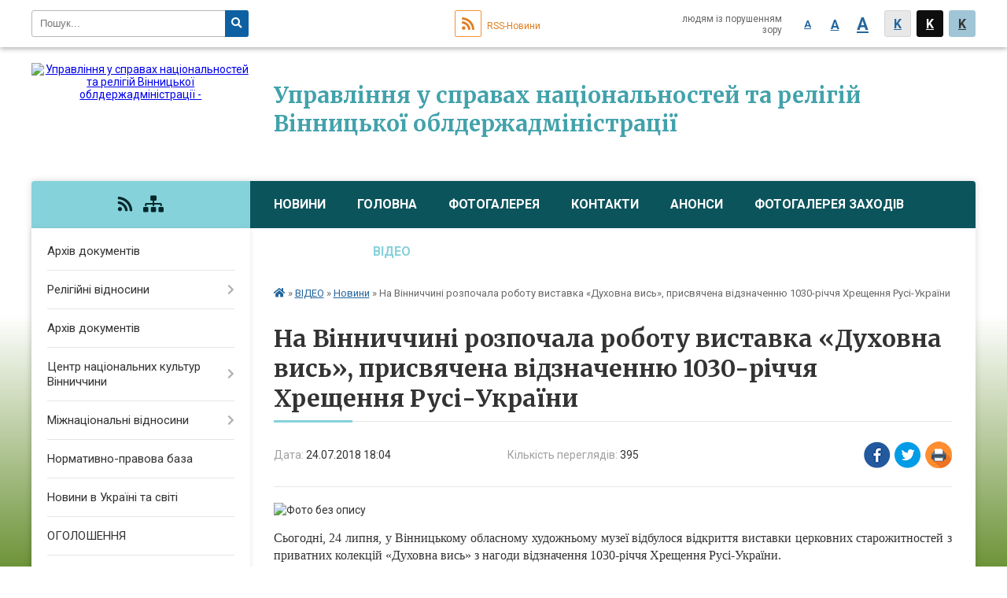

--- FILE ---
content_type: text/html; charset=UTF-8
request_url: https://usnr.gov.ua/news/18-04-29-24-07-2018/
body_size: 12314
content:
<!DOCTYPE html>
<html lang="ua">
<head>
	<!--[if IE]><meta http-equiv="X-UA-Compatible" content="IE=edge"><![endif]-->
	<meta charset="utf-8">
	<meta name="viewport" content="width=device-width, initial-scale=1">
	<!--[if IE]><script>
		document.createElement('header');
		document.createElement('nav');
		document.createElement('main');
		document.createElement('section');
		document.createElement('article');
		document.createElement('aside');
		document.createElement('footer');
		document.createElement('figure');
		document.createElement('figcaption');
	</script><![endif]-->
	<title>На Вінниччині розпочала роботу виставка «Духовна вись», присвячена відзначенню 1030-річчя Хрещення Русі-України</title>
	<meta name="description" content=". . Сьогодні, 24 липня, у Вінницькому обласному художньому музеї відбулося відкриття виставки церковних старожитностей з приватних колекцій &amp;laquo;Духовна вись&amp;raquo; з нагоди відзначення 1030-річчя Хрещення Русі-України.. . В урочистому за">
	<meta name="keywords" content="На, Вінниччині, розпочала, роботу, виставка, «Духовна, вись»,, присвячена, відзначенню, 1030-річчя, Хрещення, Русі-України">

	
		<meta property="og:image" content="https://rada.info/upload/users_files/38635837/c49a7282a6b0d13ee22cb1349cb4f4eb.jpg">
	<meta property="og:image:width" content="800">
	<meta property="og:image:height" content="533">
				
	
		<meta name="robots" content="">
		
		<link rel="apple-touch-icon" sizes="57x57" href="https://gromada.online/apple-icon-57x57.png">
	<link rel="apple-touch-icon" sizes="60x60" href="https://gromada.online/apple-icon-60x60.png">
	<link rel="apple-touch-icon" sizes="72x72" href="https://gromada.online/apple-icon-72x72.png">
	<link rel="apple-touch-icon" sizes="76x76" href="https://gromada.online/apple-icon-76x76.png">
	<link rel="apple-touch-icon" sizes="114x114" href="https://gromada.online/apple-icon-114x114.png">
	<link rel="apple-touch-icon" sizes="120x120" href="https://gromada.online/apple-icon-120x120.png">
	<link rel="apple-touch-icon" sizes="144x144" href="https://gromada.online/apple-icon-144x144.png">
	<link rel="apple-touch-icon" sizes="152x152" href="https://gromada.online/apple-icon-152x152.png">
	<link rel="apple-touch-icon" sizes="180x180" href="https://gromada.online/apple-icon-180x180.png">
	<link rel="icon" type="image/png" sizes="192x192"  href="https://gromada.online/android-icon-192x192.png">
	<link rel="icon" type="image/png" sizes="32x32" href="https://gromada.online/favicon-32x32.png">
	<link rel="icon" type="image/png" sizes="96x96" href="https://gromada.online/favicon-96x96.png">
	<link rel="icon" type="image/png" sizes="16x16" href="https://gromada.online/favicon-16x16.png">
	<link rel="manifest" href="https://gromada.online/manifest.json">
	<meta name="msapplication-TileColor" content="#ffffff">
	<meta name="msapplication-TileImage" content="https://gromada.online/ms-icon-144x144.png">
	<meta name="theme-color" content="#ffffff">
	
	<link href="https://fonts.googleapis.com/css?family=Merriweather:400i,700|Roboto:400,400i,700,700i&amp;subset=cyrillic-ext" rel="stylesheet">
	<link rel="stylesheet" href="//gromada.online/themes/nature/css/styles_vip.css?ver=1.13">
	<link rel="stylesheet" href="//gromada.online/themes/nature/css/416/theme_vip.css?v=1769198133">
	<!--[if lt IE 9]>
	<script src="https://oss.maxcdn.com/html5shiv/3.7.2/html5shiv.min.js"></script>
	<script src="https://oss.maxcdn.com/respond/1.4.2/respond.min.js"></script>
	<![endif]-->
	<!--[if gte IE 9]>
	<style type="text/css">
		.gradient { filter: none; }
	</style>
	<![endif]-->

</head>
<body class="">


		<div id="all_screen">

						<section class="search_menu">
				<div class="wrap">
					<div class="row">
						<div class="grid-25 fl">
							<form action="https://usnr.gov.ua/search/" class="search">
								<input type="text" name="q" value="" placeholder="Пошук..." required>
								<button type="submit" name="search" value="y"><i class="fa fa-search"></i></button>
							</form>
							<a id="alt_version_eye" href="//alt.usnr.gov.ua/"><i class="far fa-eye"></i></a>
						</div>
						<div class="grid-75">
							<div class="row">
								<div class="grid-25" style="padding-top: 13px;">
									<div id="google_translate_element"></div>
								</div>
								<div class="grid-25" style="padding-top: 13px;">
									<a href="https://gromada.online/rss/416/" class="rss"><span><i class="fa fa-rss"></i></span> RSS-Новини</a>
								</div>
								<div class="grid-50 alt_version_block">

									<div class="alt_version">
										<div class="control_button">
											<a href="//alt.usnr.gov.ua/?view=text-small" class="text-small" rel="nofollow">A</a>
											<a href="//alt.usnr.gov.ua/?view=text-medium" class="text-medium" rel="nofollow">A</a>
											<a href="//alt.usnr.gov.ua/?view=text-large" class="text-large" rel="nofollow">A</a>
											<a href="//alt.usnr.gov.ua/?view=text-color-normal" class="text-color-normal" rel="nofollow">K</a>
											<a href="//alt.usnr.gov.ua/?view=text-color-inverse" class="text-color-inverse" rel="nofollow">K</a>
											<a href="//alt.usnr.gov.ua/?view=text-color-colored" class="text-color-colored" rel="nofollow">K</a>
										</div>
										<div class="for_people">
											людям із порушенням зору
										</div>
										<div class="clearfix"></div>
									</div>

								</div>
								<div class="clearfix"></div>
							</div>
						</div>
						<div class="clearfix"></div>
					</div>
				</div>
			</section>
			
			<header>
				<div class="wrap">
					<div class="row">

						<div class="grid-25 logo fl">
							<a href="https://usnr.gov.ua/" id="logo">
								<img src="https://rada.info/upload/users_files/38635837/gerb/AAEA_2.png" alt="Управління у справах національностей та релігій Вінницької облдержадміністрації - ">
							</a>
						</div>
						<div class="grid-75 title fr">
							<div class="slogan_1">Управління у справах національностей та релігій Вінницької облдержадміністрації</div>
							<div class="slogan_2"></div>
						</div>
						<div class="clearfix"></div>

					</div>
				</div>
			</header>

			<div class="wrap">
				<section class="middle_block">

					<div class="row">
						<div class="grid-75 fr">
							<nav class="main_menu">
								<ul>
																		<li>
										<a href="https://usnr.gov.ua/news/">НОВИНИ</a>
																				<ul>
																						<li>
												<a href="https://usnr.gov.ua/informaciya-schodo-profilaktiki-gostroi-respiratornoi-hvorobi-covid19-15-49-23-18-03-2020/">Інформація щодо профілактики гострої респіраторної хвороби - COVID-19</a>
																							</li>
																						<li>
												<a href="https://usnr.gov.ua/main/">Адвентисти Вінниччини (Велика Вулига) роздають питну воду та продуктові набори для постраждалих від теракту на Каховській дамбі</a>
																							</li>
																						<li>
												<a href="https://usnr.gov.ua/polska-spilnota-vinnichchini-vidznachila-100-richnicju-nezalezhnosti-polschi-11-53-44-19-11-2018/">Польська спільнота Вінниччини відзначила 100 річницю Незалежності Польщі</a>
																							</li>
																						<li>
												<a href="https://usnr.gov.ua/vidznachennya-velikodnih-svyat-u-umovah-karantinu-obgovoreno-na-zasidanni-oblasnoi-radi-cerkov-i-religijnih-organizacij-09-45-39-26-04-2021/">Відзначення Великодніх свят у умовах карантину обговорено на засіданні обласної Ради Церков і релігійних організацій</a>
																							</li>
																																</ul>
																			</li>
																		<li>
										<a href="https://usnr.gov.ua/main/">Головна</a>
																			</li>
																		<li>
										<a href="https://usnr.gov.ua/photo/">Фотогалерея</a>
																			</li>
																		<li>
										<a href="https://usnr.gov.ua/feedback/">Контакти</a>
																			</li>
																		<li>
										<a href="https://usnr.gov.ua/more_news/">Анонси</a>
																			</li>
																		<li>
										<a href="https://usnr.gov.ua/photo/">Фотогалерея заходів</a>
																			</li>
																		<li>
										<a href="https://usnr.gov.ua/feedback/">Контакти</a>
																			</li>
																		<li class="active">
										<a href="https://usnr.gov.ua/video-15-43-34-30-07-2019/">ВІДЕО</a>
																				<ul>
																						<li>
												<a href="https://usnr.gov.ua/video-15-45-05-30-07-2019/">ВІДЕО</a>
																							</li>
																						<li>
												<a href="https://usnr.gov.ua/news/" class="active">Новини</a>
																							</li>
																																</ul>
																			</li>
																		<li>
										<a href="https://usnr.gov.ua/ogoloshennya-11-18-39-02-12-2025/">ОГОЛОШЕННЯ</a>
																			</li>
																		<li>
										<a href="https://usnr.gov.ua/proekt-hope-for-life-ukraine-10-18-38-26-10-2023/">Проєкт Hope For Life Ukraine</a>
																			</li>
																										</ul>

								<button class="menu-button" id="open-button"><i class="fas fa-bars"></i> Меню сайту</button>

							</nav>
							
							<div class="clearfix"></div>

														<section class="bread_crumbs">
								<div xmlns:v="http://rdf.data-vocabulary.org/#"><a href="/"><i class="fa fa-home"></i></a> &raquo; <a href="/video-15-43-34-30-07-2019/">ВІДЕО</a> &raquo; <a href="/news/">Новини</a>  &raquo; <span>На Вінниччині розпочала роботу виставка «Духовна вись», присвячена відзначенню 1030-річчя Хрещення Русі-України</span></div>
							</section>
							
							<main>

																											<h1>На Вінниччині розпочала роботу виставка «Духовна вись», присвячена відзначенню 1030-річчя Хрещення Русі-України</h1>


<div class="row">
	<div class="grid-30 one_news_date">
		Дата: <span>24.07.2018 18:04</span>
	</div>
	<div class="grid-30 one_news_count">
		Кількість переглядів: <span>395</span>
	</div>
		<div class="grid-30 one_news_socials">
		<button class="social_share" data-type="fb"><img src="//gromada.online/themes/nature/img/share/fb.png"></button>
		<button class="social_share" data-type="tw"><img src="//gromada.online/themes/nature/img/share/tw.png"></button>
		<button class="print_btn" onclick="window.print();"><img src="//gromada.online/themes/nature/img/share/print.png"></button>
	</div>
		<div class="clearfix"></div>
</div>

<hr>

<p style="text-align: justify;"><img alt="Фото без опису"  alt="" src="https://rada.info/upload/users_files/38635837/c49a7282a6b0d13ee22cb1349cb4f4eb.jpg" style="width: 800px; height: 533px;" /></p>

<p style="text-align: justify;"><span style="font-size:16px;"><span style="font-family:times new roman,times,serif;">Сьогодні, 24 липня, у Вінницькому обласному художньому музеї відбулося відкриття виставки церковних старожитностей з приватних колекцій &laquo;Духовна вись&raquo; з нагоди відзначення 1030-річчя Хрещення Русі-України.</span></span></p>

<p style="text-align: justify;"><span style="font-size:16px;"><span style="font-family:times new roman,times,serif;">В урочистому заході взяли участь: заступник голови ОДА Олександр Крученюк, митрополит Вінницький і Барський Симеон, директор Департаменту культури Вінницької міської ради Максим Філанчук.</span></span></p>

<p style="text-align: justify;"><span style="font-size:16px;"><span style="font-family:times new roman,times,serif;">З вітальним словом до присутніх звернувся митрополит Вінницький і Барський Симеон: &laquo;Відкриття виставки присвячене 1030-літтю хрещення Русі. Багато віків пройшло з того часу, як за князя Володимира була хрещена Русь і віра християнська розповсюдилася по теренах Київської Русі. Дуже символічним є те, що сьогоднішня виставка, як початок відзначення 1030-річчя Хрещення Русі, відбувається у День пам&rsquo;яті святої рівноапостольної княгині Ольги. Це бабуся нашого Великого князя, хрестителя Русі Володимира&raquo;. &nbsp;Митрополит також зауважив про важливе значення та перевагу духовних цінностей над матеріальними.&nbsp; Закликав зберігати віру і передавати її нащадкам, побажав Божого благословення усім.</span></span></p>

<p style="text-align: justify;"><span style="font-size:16px;"><span style="font-family:times new roman,times,serif;">Християнізація України &ndash; Русі зміцнила державну єдність, сприяла розвиткові культури, поширенню писемності, створенню перших шкіл і бібліотек. Цим актом Київська держава остаточно визначала своє місце в Європі, увійшовши як рівноправна&nbsp; до кола християнських народів. Значно розширилися її політичні, економічні та культурні зв&rsquo;язки з багатьма європейськими країнами.</span></span></p>

<p style="text-align: justify;"><span style="font-size:16px;"><span style="font-family:times new roman,times,serif;">Привітав присутніх і заступник голови ОДА Олександр Крученюк: &laquo;<em>Перш за все, хотів би привітати усіх із величною подією для нашої країни, а саме &ndash; з 1030-літтям Хрещення Київської Русі. Символічним є те, що відзначення цього свята також збігається з Днем пам&rsquo;яті святої рівноапостольної княгині Ольги. За період 1030-ти років віра перебувала в різних епохах &ndash; в занепаді та піднесенні. Хочу побажати кожному Божого благословення, впевненості у майбутньому. І нехай над нашою ненькою-Україною назавжди запанує мир</em>&raquo;.</span></span></p>

<p style="text-align: justify;"><span style="font-size:16px;"><span style="font-family:times new roman,times,serif;">Дана виставка проводиться у Вінниці вперше. Її ініціаторами стали історичний відділ Вінницької єпархії та Вінницький обласний художній музей.</span></span></p>

<p style="text-align: justify;"><span style="font-size:16px;"><span style="font-family:times new roman,times,serif;">З вітальним словом до присутніх також звернувся в.о. директора Вінницького обласного художнього музею Руслан Паламаровський та привітав з визначною подією&nbsp;і запросив усіх бажаючих відвідати виставку, яка демонструє початок зародження християнства на Україні, зміцнення віри та її значення у розвитку української культури та суспільства.</span></span></p>

<p style="text-align: justify;"><span style="font-size:16px;"><span style="font-family:times new roman,times,serif;">Під час відкриття виставки керівник історичного відділу Вінницької єпархії ієрей Назарій Давидовський провів релігієзнавчо-історичний екскурс експозицією. Основна тема виставки - історія Православної церкви на Вінниччині у XIX-XX ст.</span></span></p>

<p style="text-align: justify;"><span style="font-size:16px;"><span style="font-family:times new roman,times,serif;">Експозицію складають близько 20 антимінсів XIX-XX ст. (посвячена хустина з часткою мощей святих, яка використовується для завершення літургії), ікони XIX ст..: &laquo;Спас Вседержитель&raquo;, &laquo;Годувальниця&raquo;, &laquo;Двунадесяті свята&raquo;, та копія ікони &laquo;Божа Матір Зіновинська&raquo;. Окремої уваги варті церковні облачення архієпископа Симона (Івановського), митрополита Макарія (Свистуна), ієрархів і священнослужителів, історичні фото митрополитів та єпископів, а також предмети церковного вжитку.</span></span></p>

<p style="text-align: justify;"><span style="font-size:16px;"><span style="font-family:times new roman,times,serif;">Головна цінність антимінсів (окрім сакрального призначення) полягає у тому, що вони були посвячені єпископами для окремо взятої парафії, про що й свідчать відповідні підписи на кожному із них. Представлені антимінси є своєрідним історичним документом, так як підписи на них та іконографічні зображення розкривають чимало історичних деталей, пов&rsquo;язаних із церковним життям і персоналіями.</span></span></p>

<p style="text-align: justify;"><span style="font-size:16px;"><span style="font-family:times new roman,times,serif;">Виставка стане знаковою подією в духовному та культурному житті міста та справить незабутнє враження на відвідувачів.</span></span></p>

<p style="text-align: justify;"><span style="font-size:16px;"><span style="font-family:times new roman,times,serif;">Відвідати її можна буде безкоштовно з 24 липня по 10 серпня 2018 року.</span></span></p>
<div class="clearfix"></div>

<hr>

<div class="row gallery">

			<div class="grid-20" id="sort_1945">
			<div class="one_album">
				<div class="img">
					<a href="https://rada.info/upload/users_files/38635837/gallery/large/Image01_9.jpg" title="Image01">
						<img src="https://rada.info/upload/users_files/38635837/gallery/small/Image01_9.jpg" alt="Image01">
					</a>
				</div>
				<div class="name">
											<a href="https://rada.info/upload/users_files/38635837/gallery/large/Image01_9.jpg" class="photo" title="Image01">Image01</a>
									</div>
							</div>
		</div>
			<div class="grid-20" id="sort_1946">
			<div class="one_album">
				<div class="img">
					<a href="https://rada.info/upload/users_files/38635837/gallery/large/Image02_9.jpg" title="Image02">
						<img src="https://rada.info/upload/users_files/38635837/gallery/small/Image02_9.jpg" alt="Image02">
					</a>
				</div>
				<div class="name">
											<a href="https://rada.info/upload/users_files/38635837/gallery/large/Image02_9.jpg" class="photo" title="Image02">Image02</a>
									</div>
							</div>
		</div>
			<div class="grid-20" id="sort_1947">
			<div class="one_album">
				<div class="img">
					<a href="https://rada.info/upload/users_files/38635837/gallery/large/Image04_10.jpg" title="Image04">
						<img src="https://rada.info/upload/users_files/38635837/gallery/small/Image04_10.jpg" alt="Image04">
					</a>
				</div>
				<div class="name">
											<a href="https://rada.info/upload/users_files/38635837/gallery/large/Image04_10.jpg" class="photo" title="Image04">Image04</a>
									</div>
							</div>
		</div>
			<div class="grid-20" id="sort_1952">
			<div class="one_album">
				<div class="img">
					<a href="https://rada.info/upload/users_files/38635837/gallery/large/Image07_12.jpg" title="Image07">
						<img src="https://rada.info/upload/users_files/38635837/gallery/small/Image07_12.jpg" alt="Image07">
					</a>
				</div>
				<div class="name">
											<a href="https://rada.info/upload/users_files/38635837/gallery/large/Image07_12.jpg" class="photo" title="Image07">Image07</a>
									</div>
							</div>
		</div>
			<div class="grid-20" id="sort_1953">
			<div class="one_album">
				<div class="img">
					<a href="https://rada.info/upload/users_files/38635837/gallery/large/Image08_12.jpg" title="Image08">
						<img src="https://rada.info/upload/users_files/38635837/gallery/small/Image08_12.jpg" alt="Image08">
					</a>
				</div>
				<div class="name">
											<a href="https://rada.info/upload/users_files/38635837/gallery/large/Image08_12.jpg" class="photo" title="Image08">Image08</a>
									</div>
							</div>
		</div>
			<div class="grid-20" id="sort_1954">
			<div class="one_album">
				<div class="img">
					<a href="https://rada.info/upload/users_files/38635837/gallery/large/Image09_9.jpg" title="Image09">
						<img src="https://rada.info/upload/users_files/38635837/gallery/small/Image09_9.jpg" alt="Image09">
					</a>
				</div>
				<div class="name">
											<a href="https://rada.info/upload/users_files/38635837/gallery/large/Image09_9.jpg" class="photo" title="Image09">Image09</a>
									</div>
							</div>
		</div>
			<div class="grid-20" id="sort_1956">
			<div class="one_album">
				<div class="img">
					<a href="https://rada.info/upload/users_files/38635837/gallery/large/Image13_8.jpg" title="Image13">
						<img src="https://rada.info/upload/users_files/38635837/gallery/small/Image13_8.jpg" alt="Image13">
					</a>
				</div>
				<div class="name">
											<a href="https://rada.info/upload/users_files/38635837/gallery/large/Image13_8.jpg" class="photo" title="Image13">Image13</a>
									</div>
							</div>
		</div>
			<div class="grid-20" id="sort_1959">
			<div class="one_album">
				<div class="img">
					<a href="https://rada.info/upload/users_files/38635837/gallery/large/Image10_8.jpg" title="Image10">
						<img src="https://rada.info/upload/users_files/38635837/gallery/small/Image10_8.jpg" alt="Image10">
					</a>
				</div>
				<div class="name">
											<a href="https://rada.info/upload/users_files/38635837/gallery/large/Image10_8.jpg" class="photo" title="Image10">Image10</a>
									</div>
							</div>
		</div>
			<div class="grid-20" id="sort_1961">
			<div class="one_album">
				<div class="img">
					<a href="https://rada.info/upload/users_files/38635837/gallery/large/Image14_7.jpg" title="Image14">
						<img src="https://rada.info/upload/users_files/38635837/gallery/small/Image14_7.jpg" alt="Image14">
					</a>
				</div>
				<div class="name">
											<a href="https://rada.info/upload/users_files/38635837/gallery/large/Image14_7.jpg" class="photo" title="Image14">Image14</a>
									</div>
							</div>
		</div>
			<div class="grid-20" id="sort_1962">
			<div class="one_album">
				<div class="img">
					<a href="https://rada.info/upload/users_files/38635837/gallery/large/Image16_9.jpg" title="Image16">
						<img src="https://rada.info/upload/users_files/38635837/gallery/small/Image16_9.jpg" alt="Image16">
					</a>
				</div>
				<div class="name">
											<a href="https://rada.info/upload/users_files/38635837/gallery/large/Image16_9.jpg" class="photo" title="Image16">Image16</a>
									</div>
							</div>
		</div>
			<div class="grid-20" id="sort_1963">
			<div class="one_album">
				<div class="img">
					<a href="https://rada.info/upload/users_files/38635837/gallery/large/Image18_6.jpg" title="Image18">
						<img src="https://rada.info/upload/users_files/38635837/gallery/small/Image18_6.jpg" alt="Image18">
					</a>
				</div>
				<div class="name">
											<a href="https://rada.info/upload/users_files/38635837/gallery/large/Image18_6.jpg" class="photo" title="Image18">Image18</a>
									</div>
							</div>
		</div>
			<div class="grid-20" id="sort_1964">
			<div class="one_album">
				<div class="img">
					<a href="https://rada.info/upload/users_files/38635837/gallery/large/Image17_9.jpg" title="Image17">
						<img src="https://rada.info/upload/users_files/38635837/gallery/small/Image17_9.jpg" alt="Image17">
					</a>
				</div>
				<div class="name">
											<a href="https://rada.info/upload/users_files/38635837/gallery/large/Image17_9.jpg" class="photo" title="Image17">Image17</a>
									</div>
							</div>
		</div>
			<div class="grid-20" id="sort_1965">
			<div class="one_album">
				<div class="img">
					<a href="https://rada.info/upload/users_files/38635837/gallery/large/Image19_5.jpg" title="Image19">
						<img src="https://rada.info/upload/users_files/38635837/gallery/small/Image19_5.jpg" alt="Image19">
					</a>
				</div>
				<div class="name">
											<a href="https://rada.info/upload/users_files/38635837/gallery/large/Image19_5.jpg" class="photo" title="Image19">Image19</a>
									</div>
							</div>
		</div>
			<div class="grid-20" id="sort_1966">
			<div class="one_album">
				<div class="img">
					<a href="https://rada.info/upload/users_files/38635837/gallery/large/Image20_5.jpg" title="Image20">
						<img src="https://rada.info/upload/users_files/38635837/gallery/small/Image20_5.jpg" alt="Image20">
					</a>
				</div>
				<div class="name">
											<a href="https://rada.info/upload/users_files/38635837/gallery/large/Image20_5.jpg" class="photo" title="Image20">Image20</a>
									</div>
							</div>
		</div>
			<div class="grid-20" id="sort_1967">
			<div class="one_album">
				<div class="img">
					<a href="https://rada.info/upload/users_files/38635837/gallery/large/Image21_1_1.jpg" title="Image21 (1)">
						<img src="https://rada.info/upload/users_files/38635837/gallery/small/Image21_1_1.jpg" alt="Image21 (1)">
					</a>
				</div>
				<div class="name">
											<a href="https://rada.info/upload/users_files/38635837/gallery/large/Image21_1_1.jpg" class="photo" title="Image21 (1)">Image21 (1)</a>
									</div>
							</div>
		</div>
			<div class="grid-20" id="sort_1969">
			<div class="one_album">
				<div class="img">
					<a href="https://rada.info/upload/users_files/38635837/gallery/large/Image23_4.jpg" title="Image23">
						<img src="https://rada.info/upload/users_files/38635837/gallery/small/Image23_4.jpg" alt="Image23">
					</a>
				</div>
				<div class="name">
											<a href="https://rada.info/upload/users_files/38635837/gallery/large/Image23_4.jpg" class="photo" title="Image23">Image23</a>
									</div>
							</div>
		</div>
			<div class="grid-20" id="sort_1970">
			<div class="one_album">
				<div class="img">
					<a href="https://rada.info/upload/users_files/38635837/gallery/large/Image25_3.jpg" title="Image25">
						<img src="https://rada.info/upload/users_files/38635837/gallery/small/Image25_3.jpg" alt="Image25">
					</a>
				</div>
				<div class="name">
											<a href="https://rada.info/upload/users_files/38635837/gallery/large/Image25_3.jpg" class="photo" title="Image25">Image25</a>
									</div>
							</div>
		</div>
			<div class="grid-20" id="sort_1971">
			<div class="one_album">
				<div class="img">
					<a href="https://rada.info/upload/users_files/38635837/gallery/large/Image26_4.jpg" title="Image26">
						<img src="https://rada.info/upload/users_files/38635837/gallery/small/Image26_4.jpg" alt="Image26">
					</a>
				</div>
				<div class="name">
											<a href="https://rada.info/upload/users_files/38635837/gallery/large/Image26_4.jpg" class="photo" title="Image26">Image26</a>
									</div>
							</div>
		</div>
			<div class="grid-20" id="sort_1972">
			<div class="one_album">
				<div class="img">
					<a href="https://rada.info/upload/users_files/38635837/gallery/large/Image28_4.jpg" title="Image28">
						<img src="https://rada.info/upload/users_files/38635837/gallery/small/Image28_4.jpg" alt="Image28">
					</a>
				</div>
				<div class="name">
											<a href="https://rada.info/upload/users_files/38635837/gallery/large/Image28_4.jpg" class="photo" title="Image28">Image28</a>
									</div>
							</div>
		</div>
			<div class="grid-20" id="sort_1973">
			<div class="one_album">
				<div class="img">
					<a href="https://rada.info/upload/users_files/38635837/gallery/large/Image31_3.jpg" title="Image31">
						<img src="https://rada.info/upload/users_files/38635837/gallery/small/Image31_3.jpg" alt="Image31">
					</a>
				</div>
				<div class="name">
											<a href="https://rada.info/upload/users_files/38635837/gallery/large/Image31_3.jpg" class="photo" title="Image31">Image31</a>
									</div>
							</div>
		</div>
		<div class="clearfix"></div>

</div>
<hr>


<p><a href="https://usnr.gov.ua/news/" class="btn btn-grey">&laquo; повернутися</a></p>
																	
							</main>
						</div>
						<div class="grid-25 fl">

							<div class="project_name">
								<a href="https://gromada.online/rss/416/" rel="nofollow" target="_blank" title="RSS-стрічка новин сайту"><i class="fas fa-rss"></i></a>
																																																<a href="https://usnr.gov.ua/sitemap/" title="Мапа сайту"><i class="fas fa-sitemap"></i></a>
							</div>
							
							<aside class="left_sidebar">

																<nav class="sidebar_menu">
									<ul>
																				<li>
											<a href="https://usnr.gov.ua/docs/">Архів документів</a>
																					</li>
																				<li>
											<a href="https://usnr.gov.ua/rozdil-1-15-13-33-20-01-2017/">Релігійні відносини</a>
																						<i class="fa fa-chevron-right"></i>
											<ul>
																								<li>
													<a href="https://usnr.gov.ua/religijna-merezha-vinnickoi-oblasti-15-20-27-22-02-2017/">Релігійна мережа Вінницької області</a>
																										<i class="fa fa-chevron-right"></i>
													<ul>
																												<li><a href="https://usnr.gov.ua/ukrainska-pravoslavna-cerkva-15-29-12-22-02-2017/">Українська православна церква</a></li>
																												<li><a href="https://usnr.gov.ua/ukrainskoi-pravoslavnoi-cerkvi-kiivskogo-patriarhatu-15-30-45-22-02-2017/">Українська православна церква Київського патріархату</a></li>
																												<li><a href="https://usnr.gov.ua/ukrainska-avtokefalna-pravoslavna-cerkva-15-41-10-22-02-2017/">Українська автокефальна православна церква</a></li>
																												<li><a href="https://usnr.gov.ua/ruska-pravoslavna-staroobryadnicka-cerkva-bilokrinickoi-zgodi-15-42-35-22-02-2017/">Руська  православна  старообрядницька церква (Білокриницької згоди)</a></li>
																												<li><a href="https://usnr.gov.ua/inshi-pravoslavni-religijni-gromadi-15-45-26-22-02-2017/">Інші православні релігійні громади</a></li>
																												<li><a href="https://usnr.gov.ua/rimskokatolicka-cerkva-15-46-09-22-02-2017/">Римсько-католицька церква</a></li>
																												<li><a href="https://usnr.gov.ua/ukrainska-grekokatolicka-cerkva-15-47-08-22-02-2017/">Українська греко-католицька церква</a></li>
																												<li><a href="https://usnr.gov.ua/religijni-organizacii-protestantskih-cerkov-15-47-52-22-02-2017/">Релігійні організації протестантських церков</a></li>
																												<li><a href="https://usnr.gov.ua/religijni-organizacii-harizmatichnogo-tipu-15-50-02-22-02-2017/">Релігійні організації харизматичного типу</a></li>
																												<li><a href="https://usnr.gov.ua/nehristiyanski-religijni-organizacii-15-50-46-22-02-2017/">Нехристиянські релігійні організації</a></li>
																																									</ul>
																									</li>
																								<li>
													<a href="https://usnr.gov.ua/rada-cerkov-i-religijnih-organizacij-vinnickoi-oblasti-16-19-30-22-02-2017/">Рада Церков і релігійних організацій Вінницької області</a>
																									</li>
																								<li>
													<a href="https://usnr.gov.ua/duhovni-svyatini-vinnichchini-15-58-57-22-02-2017/">Духовні святині Вінниччини</a>
																									</li>
																								<li>
													<a href="https://usnr.gov.ua/obekti-religijnogo-turizmu-16-16-47-22-02-2017/">Об'єкти релігійного туризму</a>
																									</li>
																								<li>
													<a href="https://usnr.gov.ua/zakanodavcha-baza-16-20-43-22-02-2017/">Заканодавча база</a>
																									</li>
																								<li>
													<a href="https://usnr.gov.ua/richni-zviti-16-24-17-02-03-2021/">Річні звіти</a>
																									</li>
																																			</ul>
																					</li>
																				<li>
											<a href="https://usnr.gov.ua/docs/">Архів документів</a>
																					</li>
																				<li>
											<a href="https://usnr.gov.ua/rada-nacionalnih-kultur-13-23-20-01-02-2017/">Центр національних культур Вінниччини</a>
																						<i class="fa fa-chevron-right"></i>
											<ul>
																								<li>
													<a href="https://usnr.gov.ua/kerivnictvo-radi-13-24-30-01-02-2017/">Керівництво ради національних товариств Вінниччини</a>
																									</li>
																								<li>
													<a href="https://usnr.gov.ua/statut-13-24-43-01-02-2017/">Статут</a>
																									</li>
																								<li>
													<a href="https://usnr.gov.ua/kontakti-13-24-58-01-02-2017/">Контакти</a>
																									</li>
																																			</ul>
																					</li>
																				<li>
											<a href="https://usnr.gov.ua/mizhnacionalni-vidnosini-13-23-02-01-02-2017/">Міжнаціональні відносини</a>
																						<i class="fa fa-chevron-right"></i>
											<ul>
																								<li>
													<a href="https://usnr.gov.ua/gromadi-13-25-20-01-02-2017/">Національно-культурні товариства Вінниччини</a>
																									</li>
																								<li>
													<a href="https://usnr.gov.ua/oblasni-programi-proekti-10-37-57-06-02-2017/">Обласні програми, розпорядчі документи</a>
																									</li>
																								<li>
													<a href="https://usnr.gov.ua/festivali-10-32-32-06-02-2017/">Фестивалі</a>
																										<i class="fa fa-chevron-right"></i>
													<ul>
																												<li><a href="https://usnr.gov.ua/mizhnarodnij-festival-nacionalnih-kultur-usi-mi-diti-tvoi-ukrainom-shargorod-17-20-35-27-03-2017/">Міжнародний фестиваль національних культур “Усі ми діти твої, Україно!”(м. Шаргород)</a></li>
																												<li><a href="https://usnr.gov.ua/oblasnij-festival-nacionalnih-kultur-podilski-barvim-vinnicya-17-38-08-27-03-2017/">Обласний фестиваль національних культур “Подільські барви”(м. Вінниця)</a></li>
																												<li><a href="https://usnr.gov.ua/oblasnij-festival-romskoi-kulturi-m-kalinivka-17-45-53-27-03-2017/">Обласний фестиваль ромської культури «Девлеса ромале!» (м.Калинівка)</a></li>
																												<li><a href="https://usnr.gov.ua/regionalnij-festival-polskoi-kulturi-ednajmosya-radijmo-spivajmo-m-vinnicya-17-49-06-27-03-2017/">Регіональний фестиваль польської культури «Єднаймося, радіймо, співаймо!» (м. Вінниця)</a></li>
																												<li><a href="https://usnr.gov.ua/mizhnarodni-dni-polskoi-kulturi-u-m-bar-17-51-32-27-03-2017/">Міжнародні Дні польської культури у м. Бар</a></li>
																												<li><a href="https://usnr.gov.ua/oblasnij-festival-nacionalnoi-kuhni-chim-hata-bagata-tim-j-rada-17-56-36-27-03-2017/">Обласний фестиваль національної кухні “Чим хата багата, тим й рада”</a></li>
																												<li><a href="https://usnr.gov.ua/festival-polovoi-kuhni-do-dnya-konstitucii-ukraini-17-58-28-27-03-2017/">Фестиваль польової кухні до дня Конституції України</a></li>
																																									</ul>
																									</li>
																								<li>
													<a href="https://usnr.gov.ua/tvorchi-kolektivi-18-44-01-09-03-2017/">Творчі колективи національних спільнот Вінниччини</a>
																										<i class="fa fa-chevron-right"></i>
													<ul>
																												<li><a href="https://usnr.gov.ua/polskij-vokalnij-ansambl-sribni-golosi-spilki-polyakiv-vinnichchini-10-15-19-12-04-2017/">Польський вокальний ансамбль " Срібні голоси" Спілки поляків Вінниччини</a></li>
																												<li><a href="https://usnr.gov.ua/vokalne-trio-azhur-spilki-polyakiv-vinnichchini-10-33-12-12-04-2017/">Вокальне тріо «Ажур» Спілки поляків Вінниччини</a></li>
																												<li><a href="https://usnr.gov.ua/vokalni-dityachi-ansambli-kropelki-ta-uśmiech-20-10-15-22-04-2017/">Вокальні дитячі ансамблі «Кropelki» та «Uśmiech»</a></li>
																												<li><a href="https://usnr.gov.ua/zrazkovij-amatorskij-polskij-hor-molode-listya-20-22-25-22-04-2017/">Зразковий аматорський польський хор «Молоде листя»</a></li>
																												<li><a href="https://usnr.gov.ua/ciganskij-shouteatr-ando-shatro-15-09-39-03-04-2017/">Циганський шоу-театр «Андо Шатро»</a></li>
																												<li><a href="https://usnr.gov.ua/ciganskij-shouansambl-baron-m-vinnicya-15-38-47-03-04-2017/">Циганський шоу-ансамбль «Барон» (м. Вінниця)</a></li>
																												<li><a href="https://usnr.gov.ua/narodnij-amatorskij-rodinnij-ciganskij-ansambl-pisni-i-tancju-yagori-16-07-52-03-04-2017/">Народний аматорський родинний  циганський ансамбль пісні і танцю «Ягорі»</a></li>
																												<li><a href="https://usnr.gov.ua/narodnij-amatorskij-ciganskij-ansambl-pisni-i-tancju-bratstvo-16-31-02-03-04-2017/">Народний аматорський циганський ансамбль пісні і танцю «Братство»</a></li>
																												<li><a href="https://usnr.gov.ua/narodnij-amatorskij-vokalnij-ansambl-simhe-11-38-37-04-04-2017/">Народний аматорський вокальний ансамбль «Сімхе»</a></li>
																												<li><a href="https://usnr.gov.ua/narodnij-amatorskij-cheskij-folklornoetnografichnij-ansambl-studanka-krinichka-16-18-27-04-04-2017/">Народний аматорський чеський фольклорно-етнографічний ансамбль «Студанка» («Криничка»)</a></li>
																																									</ul>
																									</li>
																								<li>
													<a href="https://usnr.gov.ua/zviti-pro-stan-zabezpechennya-zahistu-prav-nacionalnih-menshin-15-41-09-02-03-2021/">Звіти про стан забезпечення захисту прав національних меншин</a>
																									</li>
																																			</ul>
																					</li>
																				<li>
											<a href="https://usnr.gov.ua/normativna-baza-18-47-33-09-03-2017/">Нормативно-правова база</a>
																					</li>
																				<li>
											<a href="https://usnr.gov.ua/more_news2/">Новини в Україні та світі</a>
																					</li>
																				<li>
											<a href="https://usnr.gov.ua/ogoloshennya-11-18-58-02-12-2025/">ОГОЛОШЕННЯ</a>
																					</li>
																													</ul>
								</nav>


																	<div class="appeals_block">

	
				<div class="appeals_title">Посадові особи</div>

				<div class="one_sidebar_person">
			<div class="row">
				<div class="grid-30">
					<div class="img"><a href="https://usnr.gov.ua/persons/11/"><img src="https://rada.info/upload/users_files/38635837/deputats/IMG_20170310_114132.jpg"></a></div>
				</div>
				<div class="grid-70">
					<div class="title">
						<strong>Ірина Юріївна СТЕЦЕНКО</strong><br>
						<small>Фахівець з національних питань</small>
					</div>
					<a href="#add_appeal" data-id="11" class="open-popup add_appeal"><i class="fab fa-telegram-plane"></i> Написати звернення</a>
				</div>
				<div class="clearfix"></div>
			</div>
			
		</div>
				<div class="one_sidebar_person">
			<div class="row">
				<div class="grid-30">
					<div class="img"><a href="https://usnr.gov.ua/persons/12/"><img src="https://rada.info/upload/users_files/38635837/deputats/67083924_345759163015131_6333868771983228928_n.jpg"></a></div>
				</div>
				<div class="grid-70">
					<div class="title">
						<strong>Юлія Володимирівна МАНДРИКА</strong><br>
						<small>Фахівець з релігійних питань</small>
					</div>
					<a href="#add_appeal" data-id="12" class="open-popup add_appeal"><i class="fab fa-telegram-plane"></i> Написати звернення</a>
				</div>
				<div class="clearfix"></div>
			</div>
			
		</div>
		
						
				<div class="alert alert-info">
			<a href="#auth_person" class="alert-link open-popup"><i class="fas fa-unlock-alt"></i> Кабінет посадової особи</a>
		</div>
			
	
</div>
								
								
																<div id="banner_block">

									<p style="text-align:center"><a rel="nofollow" href="https://www.vin.gov.ua/" rel="nofollow" target="_blank"><span style="color:#FF0000"><img alt="Фото без опису"  alt="ВІННИЦЬКА ОБЛАСНА ДЕРЖАВНА АДМІНІСТРАЦІЯ" src="https://rada.info/upload/users_files/38635837/4384ef1135de9c63937e76d39c7ec892.jpg" style="height:65px; width:263px" /></span></a></p>

<p style="text-align:center">&nbsp;</p>

<p style="text-align:center">&nbsp;</p>

<p style="text-align:center"><img alt="Фото без опису"  alt="" src="https://rada.info/upload/users_files/38635837/5260c2ef0f33913dda547022e51cec12.jpg" style="width: 1280px; height: 1024px;" /><a rel="nofollow" href="https://nads.gov.ua/oplata-praci-derzhavnih-sluzhbovciv">https://nads.gov.ua/oplata-praci-derzhavnih-sluzhbovciv</a></p>
									<div class="clearfix"></div>

									<A rel="nofollow" rel="nofollow" rel="nofollow" rel="nofollow" rel="nofollow" rel="nofollow" 

https://nads.gov.ua/oplata-praci-derzhavnih-sluzhbovciv

href="https://www.dilovamova.com/"><IMG width=250 height=312 border=0 alt="Українське ділове мовлення. Календар свят" title="Українське ділове мовлення. Календар свят" src="https://www.dilovamova.com/images/wpi.cache/informer/informer_250_01.png">
									<div class="clearfix"></div>

								</div>
								
							</aside>
						</div>
						<div class="clearfix"></div>
					</div>

					

				</section>

			</div>

			<section class="footer_block">
				<div class="mountains">
				<div class="wrap">
										<div class="under_footer">
													Управління у справах національностей та релігій Вінницької облдержадміністрації - 2017-2026 &copy; Весь контент доступний за ліцензією <a href="https://creativecommons.org/licenses/by/4.0/deed.uk" target="_blank" rel="nofollow">Creative Commons Attribution 4.0 International License</a>, якщо не зазначено інше.
											</div>
				</div>
				</div>
			</section>

			<footer>
				<div class="wrap">
					<div class="row">
						<div class="grid-25 socials">
							<a href="https://gromada.online/rss/416/" rel="nofollow" target="_blank"><i class="fas fa-rss"></i></a>
							<i class="fab fa-twitter"></i>							
							<i class="fab fa-facebook-f"></i>							<i class="fab fa-youtube"></i>							<i class="fab fa-telegram"></i>							<i class="fab fa-instagram"></i>							<a href="https://usnr.gov.ua/sitemap/" title="Мапа сайта"><i class="fas fa-sitemap"></i></a>
						</div>
						<div class="grid-25 admin_auth_block">
														<a href="#auth_block" class="open-popup"><i class="fa fa-lock"></i> Вхід для <u>адміністратора</u></a>
													</div>
						<div class="grid-25">
							&nbsp;
						</div>
						<div class="grid-25 developers">
							Розробка порталу: <br>
														<a href="https://vlada.ua/propozytsiyi/propozitsiya-derzhavnyh-organizaciy/" target="_blank">&laquo;Vlada.ua&raquo;&trade;</a>
													</div>
						<div class="clearfix"></div>
					</div>
				</div>
			</footer>

		</div>


<script type="text/javascript" src="//gromada.online/themes/nature/js/jquery-3.6.0.min.js"></script>
<script type="text/javascript" src="//gromada.online/themes/nature/js/jquery-migrate-3.3.2.min.js"></script>

<script type="text/javascript" src="//gromada.online/themes/nature/js/flickity.pkgd.min.js"></script>
<script type="text/javascript" src="//gromada.online/themes/nature/js/icheck.min.js"></script>
<script type="text/javascript" src="//gromada.online/themes/nature/js/superfish.min.js"></script>



<script type="text/javascript" src="//gromada.online/themes/nature/js/functions_unpack.js?v=2.32"></script>
<script type="text/javascript" src="//gromada.online/themes/nature/js/hoverIntent.js"></script>
<script type="text/javascript" src="//gromada.online/themes/nature/js/jquery.magnific-popup.min.js"></script>
<script type="text/javascript" src="//gromada.online/themes/nature/js/jquery.mask.min.js"></script>



<script type="text/javascript" src="//translate.google.com/translate_a/element.js?cb=googleTranslateElementInit"></script>
<script type="text/javascript">
	function googleTranslateElementInit() {
		new google.translate.TranslateElement({
			pageLanguage: 'uk',
			includedLanguages: 'de,en,es,fr,it,pl,hu,bg,ro,tr',
			layout: google.translate.TranslateElement.InlineLayout.SIMPLE,
			gaTrack: true,
			gaId: 'UA-71656986-1'
		}, 'google_translate_element');
	}
</script>

<!-- Global site tag (gtag.js) - Google Analytics -->
<script async 
src="https://www.googletagmanager.com/gtag/js?id=UA-128873796-1"></script>
<script>
   window.dataLayer = window.dataLayer || [];
   function gtag(){dataLayer.push(arguments);}
   gtag("js", new Date());

   gtag("config", "UA-128873796-1");
</script>


<div style="display: none;">
				<div id="get_gromada_ban" class="dialog-popup s">

    <h4>Код для вставки на сайт</h4>
	
    <div class="form-group">
        <img src="//gromada.online/gromada_orgua_88x31.png">
    </div>
    <div class="form-group">
        <textarea id="informer_area" class="form-control"><a href="https://gromada.online/" target="_blank"><img src="https://gromada.online/gromada_orgua_88x31.png" alt="Gromada.org.ua - веб сайти діючих громад України" /></a></textarea>
    </div>
	
</div>
		<div id="auth_block" class="dialog-popup s">

    <h4>Вхід для адміністратора</h4>
    <form action="//gromada.online/n/actions/" method="post">

        
        <div class="form-group">
            <label class="control-label" for="login">Логін: <span>*</span></label>
            <input type="text" class="form-control" name="login" id="login" value="" required>
        </div>
        <div class="form-group">
            <label class="control-label" for="password">Пароль: <span>*</span></label>
            <input type="password" class="form-control" name="password" id="password" value="" required>
        </div>
        <div class="form-group center">
            <input type="hidden" name="object_id" value="416">
            <input type="hidden" name="back_url" value="https://usnr.gov.ua/news/18-04-29-24-07-2018">
            <button type="submit" class="btn btn-yellow" name="pAction" value="login_as_admin_temp">Авторизуватись</button>
        </div>

    </form>

</div>


						<div id="email_voting" class="dialog-popup m">

    <h4>Онлайн-опитування: </h4>

    <form action="//gromada.online/n/actions/" method="post" enctype="multipart/form-data">

        <div class="alert alert-warning">
            <strong>Увага!</strong> З метою уникнення фальсифікацій Ви маєте підтвердити свій голос через E-Mail
        </div>

        <div class="form-group">
            <label class="control-label" for="voting_email">E-Mail: <span>*</span></label>
            <input type="email" class="form-control" name="email" id="voting_email" value="" required>
        </div>

        <div class="form-group center">
            <input type="hidden" name="answer_id" id="voting_anser_id" value="">
            <input type="hidden" name="voting_id" value="">
            <button type="submit" name="pAction" value="get_voting" class="btn btn-yellow">Підтвердити голос</button> <a href="#" class="btn btn-grey close-popup">Скасувати</a>
        </div>

    </form>

</div>


		<div id="result_voting" class="dialog-popup m">

    <h4>Результати опитування</h4>

    <h3 id="voting_title"></h3>

    <canvas id="voting_diagram"></canvas>
    <div id="voting_results"></div>

    <div class="form-group center">
        <a href="#voting" class="open-popup btn btn-yellow"><i class="far fa-list-alt"></i> Всі опитування</a>
    </div>

</div>
												<div id="add_appeal" class="dialog-popup m">

    <h4>Форма подання електронного звернення</h4>

    
    <form action="//gromada.online/n/actions/" method="post" enctype="multipart/form-data">

        <div class="alert alert-info">
            <div class="row">
                <div class="grid-30">
                    <img src="" id="add_appeal_photo">
                </div>
                <div class="grid-70">
                    <div id="add_appeal_title"></div>
                    <div id="add_appeal_posada"></div>
                    <div id="add_appeal_details"></div>
                </div>
                <div class="clearfix"></div>
            </div>
        </div>

        <div class="row">
            <div class="grid-100">
                <div class="form-group">
                    <label for="add_appeal_name" class="control-label">Ваше прізвище, ім'я та по-батькові: <span>*</span></label>
                    <input type="text" class="form-control" id="add_appeal_name" name="name" value="" required>
                </div>
            </div>
            <div class="grid-50">
                <div class="form-group">
                    <label for="add_appeal_email" class="control-label">Email: <span>*</span></label>
                    <input type="email" class="form-control" id="add_appeal_email" name="email" value="" required>
                </div>
            </div>
            <div class="grid-50">
                <div class="form-group">
                    <label for="add_appeal_phone" class="control-label">Контактний телефон:</label>
                    <input type="tel" class="form-control" id="add_appeal_phone" name="phone" value="">
                </div>
            </div>
            <div class="grid-100">
                <div class="form-group">
                    <label for="add_appeal_adress" class="control-label">Адреса проживання:</label>
                    <textarea class="form-control" id="add_appeal_adress" name="adress"></textarea>
                </div>
            </div>
            <div class="clearfix"></div>
        </div>

        <hr>

        <div class="row">
            <div class="grid-100">
                <div class="form-group">
                    <label for="add_appeal_text" class="control-label">Текст звернення: <span>*</span></label>
                    <textarea rows="7" class="form-control" id="add_appeal_text" name="text" required></textarea>
                </div>
            </div>
            <div class="grid-100">
                <div class="form-group">
                    <label>
                        <input type="checkbox" name="public" value="y">
                        Публічне звернення (відображатиметься на сайті)
                    </label>
                </div>
            </div>
            <div class="grid-100">
                <div class="form-group">
                    <label>
                        <input type="checkbox" name="confirmed" value="y" required>
                        надаю згоду на обробку персональних даних
                    </label>
                </div>
            </div>
            <div class="clearfix"></div>
        </div>

        <div class="form-group center">
            <input type="hidden" name="deputat_id" id="add_appeal_id" value="">
            <button type="submit" name="pAction" value="add_appeal_from_vip" class="btn btn-yellow">Подати звернення</button>
        </div>

    </form>

</div>


							<div id="auth_person" class="dialog-popup s">

    <h4>Авторизація в системі електронних звернень</h4>
    <form action="//gromada.online/n/actions/" method="post">

        
        <div class="form-group">
            <label class="control-label" for="person_login">Email посадової особи: <span>*</span></label>
            <input type="email" class="form-control" name="person_login" id="person_login" value="" autocomplete="off" required>
        </div>
        <div class="form-group">
            <label class="control-label" for="person_password">Пароль: <span>*</span> <small>(надає адміністратор сайту)</small></label>
            <input type="password" class="form-control" name="person_password" id="person_password" value="" autocomplete="off" required>
        </div>
        <div class="form-group center">
            <input type="hidden" name="object_id" value="416">
            <button type="submit" class="btn btn-yellow" name="pAction" value="login_as_person">Авторизуватись</button>
        </div>

    </form>

</div>


			</div>
</body>
</html>